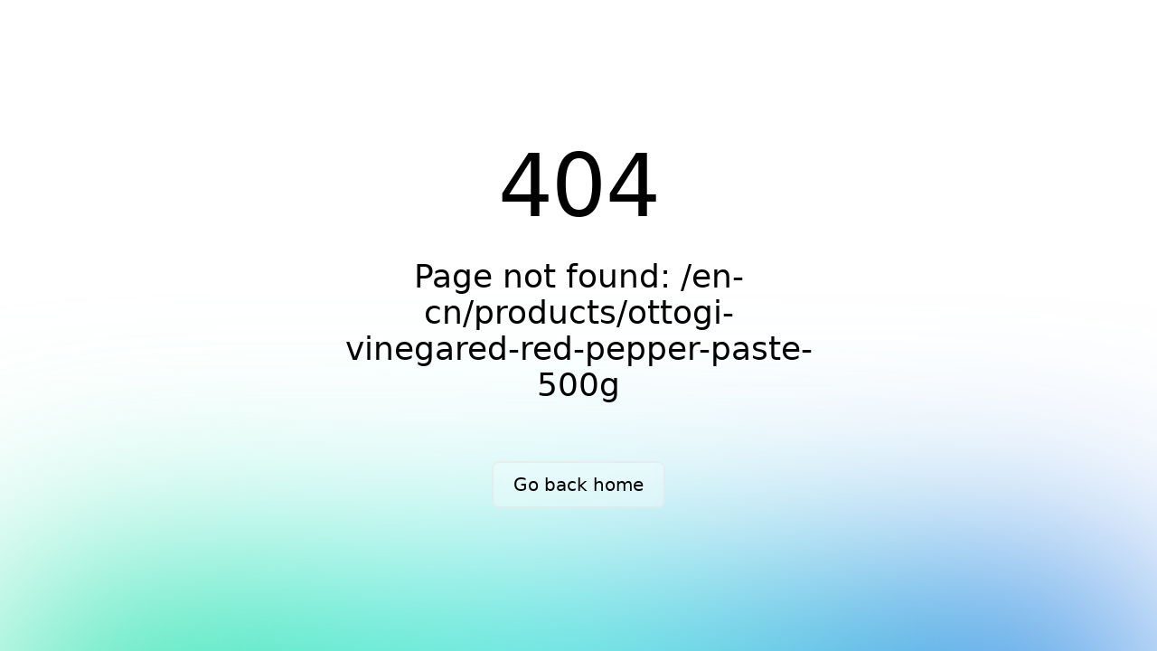

--- FILE ---
content_type: text/javascript; charset=utf-8
request_url: https://ploma.io/_nuxt/BQYt5o-h.js
body_size: -193
content:
import{n as m,E as r,c as l,K as p,u as y,aE as f,aF as n,z as d,D as a,o as _}from"./CpziXBjU.js";const h=m({__name:"index",setup(v){return r(async()=>{const{isLoggedIn:t}=p();if(!t){const s=y().query.community;if(s){const{data:e,error:i}=await f(`/communities/${s}`);if(!i.value){const{setCommunity:c}=n(),u=await e.value;c(u)}}else{const{community:e}=n();if(!e){window.location.replace("/?community=San Jose");return}}}const{isMobile:o}=d();setTimeout(()=>{o?a().replace("/home"):a().replace("/markets")},10)}),(t,o)=>(_(),l("div"))}});export{h as default};
